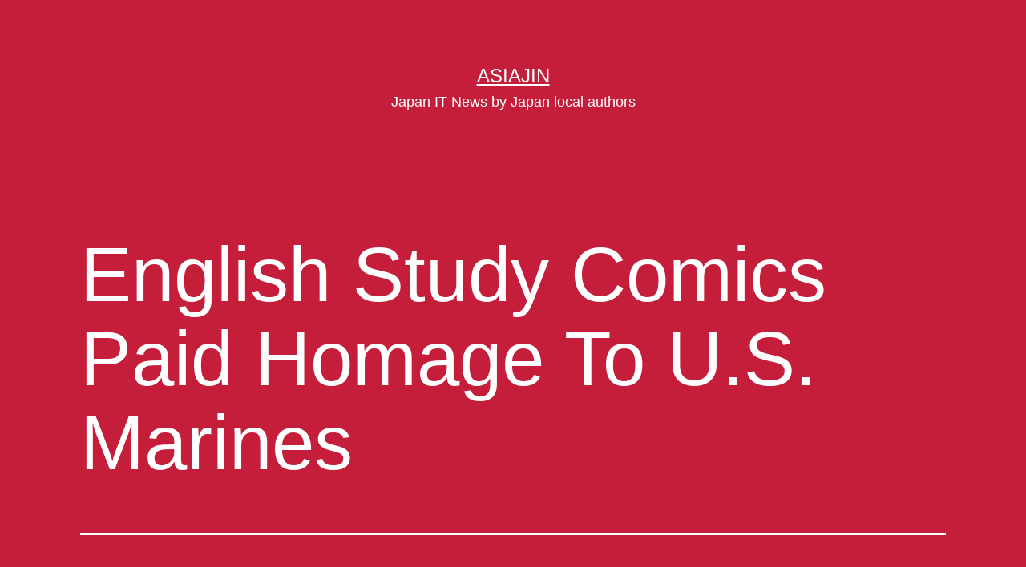

--- FILE ---
content_type: text/html; charset=UTF-8
request_url: https://asiajin.com/blog/2010/08/english-study-comic-paid-homage-to-u-s-marines/
body_size: 12571
content:
<!doctype html>
<html lang="en-US" >
<head>
	<meta charset="UTF-8" />
	<meta name="viewport" content="width=device-width, initial-scale=1.0" />
	<title>English Study Comics Paid Homage To U.S. Marines &#8211; Asiajin</title>
<meta name='robots' content='max-image-preview:large' />
	<style>img:is([sizes="auto" i], [sizes^="auto," i]) { contain-intrinsic-size: 3000px 1500px }</style>
	<link rel='dns-prefetch' href='//asiajin.com' />
<link rel='dns-prefetch' href='//stats.wp.com' />
<link rel="alternate" type="application/rss+xml" title="Asiajin &raquo; Feed" href="https://asiajin.com/blog/feed/" />
<link rel="alternate" type="application/rss+xml" title="Asiajin &raquo; Comments Feed" href="https://asiajin.com/blog/comments/feed/" />
<link rel="alternate" type="application/rss+xml" title="Asiajin &raquo; English Study Comics Paid Homage To U.S. Marines Comments Feed" href="https://asiajin.com/blog/2010/08/english-study-comic-paid-homage-to-u-s-marines/feed/" />
<script>
window._wpemojiSettings = {"baseUrl":"https:\/\/s.w.org\/images\/core\/emoji\/15.0.3\/72x72\/","ext":".png","svgUrl":"https:\/\/s.w.org\/images\/core\/emoji\/15.0.3\/svg\/","svgExt":".svg","source":{"concatemoji":"https:\/\/asiajin.com\/blog\/wp-includes\/js\/wp-emoji-release.min.js?ver=6.7.2"}};
/*! This file is auto-generated */
!function(i,n){var o,s,e;function c(e){try{var t={supportTests:e,timestamp:(new Date).valueOf()};sessionStorage.setItem(o,JSON.stringify(t))}catch(e){}}function p(e,t,n){e.clearRect(0,0,e.canvas.width,e.canvas.height),e.fillText(t,0,0);var t=new Uint32Array(e.getImageData(0,0,e.canvas.width,e.canvas.height).data),r=(e.clearRect(0,0,e.canvas.width,e.canvas.height),e.fillText(n,0,0),new Uint32Array(e.getImageData(0,0,e.canvas.width,e.canvas.height).data));return t.every(function(e,t){return e===r[t]})}function u(e,t,n){switch(t){case"flag":return n(e,"\ud83c\udff3\ufe0f\u200d\u26a7\ufe0f","\ud83c\udff3\ufe0f\u200b\u26a7\ufe0f")?!1:!n(e,"\ud83c\uddfa\ud83c\uddf3","\ud83c\uddfa\u200b\ud83c\uddf3")&&!n(e,"\ud83c\udff4\udb40\udc67\udb40\udc62\udb40\udc65\udb40\udc6e\udb40\udc67\udb40\udc7f","\ud83c\udff4\u200b\udb40\udc67\u200b\udb40\udc62\u200b\udb40\udc65\u200b\udb40\udc6e\u200b\udb40\udc67\u200b\udb40\udc7f");case"emoji":return!n(e,"\ud83d\udc26\u200d\u2b1b","\ud83d\udc26\u200b\u2b1b")}return!1}function f(e,t,n){var r="undefined"!=typeof WorkerGlobalScope&&self instanceof WorkerGlobalScope?new OffscreenCanvas(300,150):i.createElement("canvas"),a=r.getContext("2d",{willReadFrequently:!0}),o=(a.textBaseline="top",a.font="600 32px Arial",{});return e.forEach(function(e){o[e]=t(a,e,n)}),o}function t(e){var t=i.createElement("script");t.src=e,t.defer=!0,i.head.appendChild(t)}"undefined"!=typeof Promise&&(o="wpEmojiSettingsSupports",s=["flag","emoji"],n.supports={everything:!0,everythingExceptFlag:!0},e=new Promise(function(e){i.addEventListener("DOMContentLoaded",e,{once:!0})}),new Promise(function(t){var n=function(){try{var e=JSON.parse(sessionStorage.getItem(o));if("object"==typeof e&&"number"==typeof e.timestamp&&(new Date).valueOf()<e.timestamp+604800&&"object"==typeof e.supportTests)return e.supportTests}catch(e){}return null}();if(!n){if("undefined"!=typeof Worker&&"undefined"!=typeof OffscreenCanvas&&"undefined"!=typeof URL&&URL.createObjectURL&&"undefined"!=typeof Blob)try{var e="postMessage("+f.toString()+"("+[JSON.stringify(s),u.toString(),p.toString()].join(",")+"));",r=new Blob([e],{type:"text/javascript"}),a=new Worker(URL.createObjectURL(r),{name:"wpTestEmojiSupports"});return void(a.onmessage=function(e){c(n=e.data),a.terminate(),t(n)})}catch(e){}c(n=f(s,u,p))}t(n)}).then(function(e){for(var t in e)n.supports[t]=e[t],n.supports.everything=n.supports.everything&&n.supports[t],"flag"!==t&&(n.supports.everythingExceptFlag=n.supports.everythingExceptFlag&&n.supports[t]);n.supports.everythingExceptFlag=n.supports.everythingExceptFlag&&!n.supports.flag,n.DOMReady=!1,n.readyCallback=function(){n.DOMReady=!0}}).then(function(){return e}).then(function(){var e;n.supports.everything||(n.readyCallback(),(e=n.source||{}).concatemoji?t(e.concatemoji):e.wpemoji&&e.twemoji&&(t(e.twemoji),t(e.wpemoji)))}))}((window,document),window._wpemojiSettings);
</script>
<style id='wp-emoji-styles-inline-css'>

	img.wp-smiley, img.emoji {
		display: inline !important;
		border: none !important;
		box-shadow: none !important;
		height: 1em !important;
		width: 1em !important;
		margin: 0 0.07em !important;
		vertical-align: -0.1em !important;
		background: none !important;
		padding: 0 !important;
	}
</style>
<link rel='stylesheet' id='wp-block-library-css' href='https://asiajin.com/blog/wp-includes/css/dist/block-library/style.min.css?ver=6.7.2' media='all' />
<style id='wp-block-library-theme-inline-css'>
.wp-block-audio :where(figcaption){color:#555;font-size:13px;text-align:center}.is-dark-theme .wp-block-audio :where(figcaption){color:#ffffffa6}.wp-block-audio{margin:0 0 1em}.wp-block-code{border:1px solid #ccc;border-radius:4px;font-family:Menlo,Consolas,monaco,monospace;padding:.8em 1em}.wp-block-embed :where(figcaption){color:#555;font-size:13px;text-align:center}.is-dark-theme .wp-block-embed :where(figcaption){color:#ffffffa6}.wp-block-embed{margin:0 0 1em}.blocks-gallery-caption{color:#555;font-size:13px;text-align:center}.is-dark-theme .blocks-gallery-caption{color:#ffffffa6}:root :where(.wp-block-image figcaption){color:#555;font-size:13px;text-align:center}.is-dark-theme :root :where(.wp-block-image figcaption){color:#ffffffa6}.wp-block-image{margin:0 0 1em}.wp-block-pullquote{border-bottom:4px solid;border-top:4px solid;color:currentColor;margin-bottom:1.75em}.wp-block-pullquote cite,.wp-block-pullquote footer,.wp-block-pullquote__citation{color:currentColor;font-size:.8125em;font-style:normal;text-transform:uppercase}.wp-block-quote{border-left:.25em solid;margin:0 0 1.75em;padding-left:1em}.wp-block-quote cite,.wp-block-quote footer{color:currentColor;font-size:.8125em;font-style:normal;position:relative}.wp-block-quote:where(.has-text-align-right){border-left:none;border-right:.25em solid;padding-left:0;padding-right:1em}.wp-block-quote:where(.has-text-align-center){border:none;padding-left:0}.wp-block-quote.is-large,.wp-block-quote.is-style-large,.wp-block-quote:where(.is-style-plain){border:none}.wp-block-search .wp-block-search__label{font-weight:700}.wp-block-search__button{border:1px solid #ccc;padding:.375em .625em}:where(.wp-block-group.has-background){padding:1.25em 2.375em}.wp-block-separator.has-css-opacity{opacity:.4}.wp-block-separator{border:none;border-bottom:2px solid;margin-left:auto;margin-right:auto}.wp-block-separator.has-alpha-channel-opacity{opacity:1}.wp-block-separator:not(.is-style-wide):not(.is-style-dots){width:100px}.wp-block-separator.has-background:not(.is-style-dots){border-bottom:none;height:1px}.wp-block-separator.has-background:not(.is-style-wide):not(.is-style-dots){height:2px}.wp-block-table{margin:0 0 1em}.wp-block-table td,.wp-block-table th{word-break:normal}.wp-block-table :where(figcaption){color:#555;font-size:13px;text-align:center}.is-dark-theme .wp-block-table :where(figcaption){color:#ffffffa6}.wp-block-video :where(figcaption){color:#555;font-size:13px;text-align:center}.is-dark-theme .wp-block-video :where(figcaption){color:#ffffffa6}.wp-block-video{margin:0 0 1em}:root :where(.wp-block-template-part.has-background){margin-bottom:0;margin-top:0;padding:1.25em 2.375em}
</style>
<link rel='stylesheet' id='mediaelement-css' href='https://asiajin.com/blog/wp-includes/js/mediaelement/mediaelementplayer-legacy.min.css?ver=4.2.17' media='all' />
<link rel='stylesheet' id='wp-mediaelement-css' href='https://asiajin.com/blog/wp-includes/js/mediaelement/wp-mediaelement.min.css?ver=6.7.2' media='all' />
<style id='jetpack-sharing-buttons-style-inline-css'>
.jetpack-sharing-buttons__services-list{display:flex;flex-direction:row;flex-wrap:wrap;gap:0;list-style-type:none;margin:5px;padding:0}.jetpack-sharing-buttons__services-list.has-small-icon-size{font-size:12px}.jetpack-sharing-buttons__services-list.has-normal-icon-size{font-size:16px}.jetpack-sharing-buttons__services-list.has-large-icon-size{font-size:24px}.jetpack-sharing-buttons__services-list.has-huge-icon-size{font-size:36px}@media print{.jetpack-sharing-buttons__services-list{display:none!important}}.editor-styles-wrapper .wp-block-jetpack-sharing-buttons{gap:0;padding-inline-start:0}ul.jetpack-sharing-buttons__services-list.has-background{padding:1.25em 2.375em}
</style>
<link rel='stylesheet' id='twenty-twenty-one-custom-color-overrides-css' href='https://asiajin.com/blog/wp-content/themes/twentytwentyone/assets/css/custom-color-overrides.css?ver=2.4' media='all' />
<style id='twenty-twenty-one-custom-color-overrides-inline-css'>
:root .editor-styles-wrapper{--global--color-background: #c41e3a;--global--color-primary: #fff;--global--color-secondary: #fff;--button--color-background: #fff;--button--color-text-hover: #fff;--table--stripes-border-color: rgba(240, 240, 240, 0.15);--table--stripes-background-color: rgba(240, 240, 240, 0.15);}
</style>
<style id='classic-theme-styles-inline-css'>
/*! This file is auto-generated */
.wp-block-button__link{color:#fff;background-color:#32373c;border-radius:9999px;box-shadow:none;text-decoration:none;padding:calc(.667em + 2px) calc(1.333em + 2px);font-size:1.125em}.wp-block-file__button{background:#32373c;color:#fff;text-decoration:none}
</style>
<style id='global-styles-inline-css'>
:root{--wp--preset--aspect-ratio--square: 1;--wp--preset--aspect-ratio--4-3: 4/3;--wp--preset--aspect-ratio--3-4: 3/4;--wp--preset--aspect-ratio--3-2: 3/2;--wp--preset--aspect-ratio--2-3: 2/3;--wp--preset--aspect-ratio--16-9: 16/9;--wp--preset--aspect-ratio--9-16: 9/16;--wp--preset--color--black: #000000;--wp--preset--color--cyan-bluish-gray: #abb8c3;--wp--preset--color--white: #FFFFFF;--wp--preset--color--pale-pink: #f78da7;--wp--preset--color--vivid-red: #cf2e2e;--wp--preset--color--luminous-vivid-orange: #ff6900;--wp--preset--color--luminous-vivid-amber: #fcb900;--wp--preset--color--light-green-cyan: #7bdcb5;--wp--preset--color--vivid-green-cyan: #00d084;--wp--preset--color--pale-cyan-blue: #8ed1fc;--wp--preset--color--vivid-cyan-blue: #0693e3;--wp--preset--color--vivid-purple: #9b51e0;--wp--preset--color--dark-gray: #28303D;--wp--preset--color--gray: #39414D;--wp--preset--color--green: #D1E4DD;--wp--preset--color--blue: #D1DFE4;--wp--preset--color--purple: #D1D1E4;--wp--preset--color--red: #E4D1D1;--wp--preset--color--orange: #E4DAD1;--wp--preset--color--yellow: #EEEADD;--wp--preset--gradient--vivid-cyan-blue-to-vivid-purple: linear-gradient(135deg,rgba(6,147,227,1) 0%,rgb(155,81,224) 100%);--wp--preset--gradient--light-green-cyan-to-vivid-green-cyan: linear-gradient(135deg,rgb(122,220,180) 0%,rgb(0,208,130) 100%);--wp--preset--gradient--luminous-vivid-amber-to-luminous-vivid-orange: linear-gradient(135deg,rgba(252,185,0,1) 0%,rgba(255,105,0,1) 100%);--wp--preset--gradient--luminous-vivid-orange-to-vivid-red: linear-gradient(135deg,rgba(255,105,0,1) 0%,rgb(207,46,46) 100%);--wp--preset--gradient--very-light-gray-to-cyan-bluish-gray: linear-gradient(135deg,rgb(238,238,238) 0%,rgb(169,184,195) 100%);--wp--preset--gradient--cool-to-warm-spectrum: linear-gradient(135deg,rgb(74,234,220) 0%,rgb(151,120,209) 20%,rgb(207,42,186) 40%,rgb(238,44,130) 60%,rgb(251,105,98) 80%,rgb(254,248,76) 100%);--wp--preset--gradient--blush-light-purple: linear-gradient(135deg,rgb(255,206,236) 0%,rgb(152,150,240) 100%);--wp--preset--gradient--blush-bordeaux: linear-gradient(135deg,rgb(254,205,165) 0%,rgb(254,45,45) 50%,rgb(107,0,62) 100%);--wp--preset--gradient--luminous-dusk: linear-gradient(135deg,rgb(255,203,112) 0%,rgb(199,81,192) 50%,rgb(65,88,208) 100%);--wp--preset--gradient--pale-ocean: linear-gradient(135deg,rgb(255,245,203) 0%,rgb(182,227,212) 50%,rgb(51,167,181) 100%);--wp--preset--gradient--electric-grass: linear-gradient(135deg,rgb(202,248,128) 0%,rgb(113,206,126) 100%);--wp--preset--gradient--midnight: linear-gradient(135deg,rgb(2,3,129) 0%,rgb(40,116,252) 100%);--wp--preset--gradient--purple-to-yellow: linear-gradient(160deg, #D1D1E4 0%, #EEEADD 100%);--wp--preset--gradient--yellow-to-purple: linear-gradient(160deg, #EEEADD 0%, #D1D1E4 100%);--wp--preset--gradient--green-to-yellow: linear-gradient(160deg, #D1E4DD 0%, #EEEADD 100%);--wp--preset--gradient--yellow-to-green: linear-gradient(160deg, #EEEADD 0%, #D1E4DD 100%);--wp--preset--gradient--red-to-yellow: linear-gradient(160deg, #E4D1D1 0%, #EEEADD 100%);--wp--preset--gradient--yellow-to-red: linear-gradient(160deg, #EEEADD 0%, #E4D1D1 100%);--wp--preset--gradient--purple-to-red: linear-gradient(160deg, #D1D1E4 0%, #E4D1D1 100%);--wp--preset--gradient--red-to-purple: linear-gradient(160deg, #E4D1D1 0%, #D1D1E4 100%);--wp--preset--font-size--small: 18px;--wp--preset--font-size--medium: 20px;--wp--preset--font-size--large: 24px;--wp--preset--font-size--x-large: 42px;--wp--preset--font-size--extra-small: 16px;--wp--preset--font-size--normal: 20px;--wp--preset--font-size--extra-large: 40px;--wp--preset--font-size--huge: 96px;--wp--preset--font-size--gigantic: 144px;--wp--preset--spacing--20: 0.44rem;--wp--preset--spacing--30: 0.67rem;--wp--preset--spacing--40: 1rem;--wp--preset--spacing--50: 1.5rem;--wp--preset--spacing--60: 2.25rem;--wp--preset--spacing--70: 3.38rem;--wp--preset--spacing--80: 5.06rem;--wp--preset--shadow--natural: 6px 6px 9px rgba(0, 0, 0, 0.2);--wp--preset--shadow--deep: 12px 12px 50px rgba(0, 0, 0, 0.4);--wp--preset--shadow--sharp: 6px 6px 0px rgba(0, 0, 0, 0.2);--wp--preset--shadow--outlined: 6px 6px 0px -3px rgba(255, 255, 255, 1), 6px 6px rgba(0, 0, 0, 1);--wp--preset--shadow--crisp: 6px 6px 0px rgba(0, 0, 0, 1);}:where(.is-layout-flex){gap: 0.5em;}:where(.is-layout-grid){gap: 0.5em;}body .is-layout-flex{display: flex;}.is-layout-flex{flex-wrap: wrap;align-items: center;}.is-layout-flex > :is(*, div){margin: 0;}body .is-layout-grid{display: grid;}.is-layout-grid > :is(*, div){margin: 0;}:where(.wp-block-columns.is-layout-flex){gap: 2em;}:where(.wp-block-columns.is-layout-grid){gap: 2em;}:where(.wp-block-post-template.is-layout-flex){gap: 1.25em;}:where(.wp-block-post-template.is-layout-grid){gap: 1.25em;}.has-black-color{color: var(--wp--preset--color--black) !important;}.has-cyan-bluish-gray-color{color: var(--wp--preset--color--cyan-bluish-gray) !important;}.has-white-color{color: var(--wp--preset--color--white) !important;}.has-pale-pink-color{color: var(--wp--preset--color--pale-pink) !important;}.has-vivid-red-color{color: var(--wp--preset--color--vivid-red) !important;}.has-luminous-vivid-orange-color{color: var(--wp--preset--color--luminous-vivid-orange) !important;}.has-luminous-vivid-amber-color{color: var(--wp--preset--color--luminous-vivid-amber) !important;}.has-light-green-cyan-color{color: var(--wp--preset--color--light-green-cyan) !important;}.has-vivid-green-cyan-color{color: var(--wp--preset--color--vivid-green-cyan) !important;}.has-pale-cyan-blue-color{color: var(--wp--preset--color--pale-cyan-blue) !important;}.has-vivid-cyan-blue-color{color: var(--wp--preset--color--vivid-cyan-blue) !important;}.has-vivid-purple-color{color: var(--wp--preset--color--vivid-purple) !important;}.has-black-background-color{background-color: var(--wp--preset--color--black) !important;}.has-cyan-bluish-gray-background-color{background-color: var(--wp--preset--color--cyan-bluish-gray) !important;}.has-white-background-color{background-color: var(--wp--preset--color--white) !important;}.has-pale-pink-background-color{background-color: var(--wp--preset--color--pale-pink) !important;}.has-vivid-red-background-color{background-color: var(--wp--preset--color--vivid-red) !important;}.has-luminous-vivid-orange-background-color{background-color: var(--wp--preset--color--luminous-vivid-orange) !important;}.has-luminous-vivid-amber-background-color{background-color: var(--wp--preset--color--luminous-vivid-amber) !important;}.has-light-green-cyan-background-color{background-color: var(--wp--preset--color--light-green-cyan) !important;}.has-vivid-green-cyan-background-color{background-color: var(--wp--preset--color--vivid-green-cyan) !important;}.has-pale-cyan-blue-background-color{background-color: var(--wp--preset--color--pale-cyan-blue) !important;}.has-vivid-cyan-blue-background-color{background-color: var(--wp--preset--color--vivid-cyan-blue) !important;}.has-vivid-purple-background-color{background-color: var(--wp--preset--color--vivid-purple) !important;}.has-black-border-color{border-color: var(--wp--preset--color--black) !important;}.has-cyan-bluish-gray-border-color{border-color: var(--wp--preset--color--cyan-bluish-gray) !important;}.has-white-border-color{border-color: var(--wp--preset--color--white) !important;}.has-pale-pink-border-color{border-color: var(--wp--preset--color--pale-pink) !important;}.has-vivid-red-border-color{border-color: var(--wp--preset--color--vivid-red) !important;}.has-luminous-vivid-orange-border-color{border-color: var(--wp--preset--color--luminous-vivid-orange) !important;}.has-luminous-vivid-amber-border-color{border-color: var(--wp--preset--color--luminous-vivid-amber) !important;}.has-light-green-cyan-border-color{border-color: var(--wp--preset--color--light-green-cyan) !important;}.has-vivid-green-cyan-border-color{border-color: var(--wp--preset--color--vivid-green-cyan) !important;}.has-pale-cyan-blue-border-color{border-color: var(--wp--preset--color--pale-cyan-blue) !important;}.has-vivid-cyan-blue-border-color{border-color: var(--wp--preset--color--vivid-cyan-blue) !important;}.has-vivid-purple-border-color{border-color: var(--wp--preset--color--vivid-purple) !important;}.has-vivid-cyan-blue-to-vivid-purple-gradient-background{background: var(--wp--preset--gradient--vivid-cyan-blue-to-vivid-purple) !important;}.has-light-green-cyan-to-vivid-green-cyan-gradient-background{background: var(--wp--preset--gradient--light-green-cyan-to-vivid-green-cyan) !important;}.has-luminous-vivid-amber-to-luminous-vivid-orange-gradient-background{background: var(--wp--preset--gradient--luminous-vivid-amber-to-luminous-vivid-orange) !important;}.has-luminous-vivid-orange-to-vivid-red-gradient-background{background: var(--wp--preset--gradient--luminous-vivid-orange-to-vivid-red) !important;}.has-very-light-gray-to-cyan-bluish-gray-gradient-background{background: var(--wp--preset--gradient--very-light-gray-to-cyan-bluish-gray) !important;}.has-cool-to-warm-spectrum-gradient-background{background: var(--wp--preset--gradient--cool-to-warm-spectrum) !important;}.has-blush-light-purple-gradient-background{background: var(--wp--preset--gradient--blush-light-purple) !important;}.has-blush-bordeaux-gradient-background{background: var(--wp--preset--gradient--blush-bordeaux) !important;}.has-luminous-dusk-gradient-background{background: var(--wp--preset--gradient--luminous-dusk) !important;}.has-pale-ocean-gradient-background{background: var(--wp--preset--gradient--pale-ocean) !important;}.has-electric-grass-gradient-background{background: var(--wp--preset--gradient--electric-grass) !important;}.has-midnight-gradient-background{background: var(--wp--preset--gradient--midnight) !important;}.has-small-font-size{font-size: var(--wp--preset--font-size--small) !important;}.has-medium-font-size{font-size: var(--wp--preset--font-size--medium) !important;}.has-large-font-size{font-size: var(--wp--preset--font-size--large) !important;}.has-x-large-font-size{font-size: var(--wp--preset--font-size--x-large) !important;}
:where(.wp-block-post-template.is-layout-flex){gap: 1.25em;}:where(.wp-block-post-template.is-layout-grid){gap: 1.25em;}
:where(.wp-block-columns.is-layout-flex){gap: 2em;}:where(.wp-block-columns.is-layout-grid){gap: 2em;}
:root :where(.wp-block-pullquote){font-size: 1.5em;line-height: 1.6;}
</style>
<link rel='stylesheet' id='ts_fab_css-css' href='https://asiajin.com/blog/wp-content/plugins/fancier-author-box/css/ts-fab.min.css?ver=1.4' media='all' />
<link rel='stylesheet' id='twenty-twenty-one-style-css' href='https://asiajin.com/blog/wp-content/themes/twentytwentyone/style.css?ver=2.4' media='all' />
<style id='twenty-twenty-one-style-inline-css'>
:root{--global--color-background: #c41e3a;--global--color-primary: #fff;--global--color-secondary: #fff;--button--color-background: #fff;--button--color-text-hover: #fff;--table--stripes-border-color: rgba(240, 240, 240, 0.15);--table--stripes-background-color: rgba(240, 240, 240, 0.15);}
</style>
<link rel='stylesheet' id='twenty-twenty-one-print-style-css' href='https://asiajin.com/blog/wp-content/themes/twentytwentyone/assets/css/print.css?ver=2.4' media='print' />
<link rel='stylesheet' id='twentytwentyone-jetpack-css' href='https://asiajin.com/blog/wp-content/plugins/jetpack/modules/theme-tools/compat/twentytwentyone.css?ver=14.3' media='all' />
<style id='akismet-widget-style-inline-css'>

			.a-stats {
				--akismet-color-mid-green: #357b49;
				--akismet-color-white: #fff;
				--akismet-color-light-grey: #f6f7f7;

				max-width: 350px;
				width: auto;
			}

			.a-stats * {
				all: unset;
				box-sizing: border-box;
			}

			.a-stats strong {
				font-weight: 600;
			}

			.a-stats a.a-stats__link,
			.a-stats a.a-stats__link:visited,
			.a-stats a.a-stats__link:active {
				background: var(--akismet-color-mid-green);
				border: none;
				box-shadow: none;
				border-radius: 8px;
				color: var(--akismet-color-white);
				cursor: pointer;
				display: block;
				font-family: -apple-system, BlinkMacSystemFont, 'Segoe UI', 'Roboto', 'Oxygen-Sans', 'Ubuntu', 'Cantarell', 'Helvetica Neue', sans-serif;
				font-weight: 500;
				padding: 12px;
				text-align: center;
				text-decoration: none;
				transition: all 0.2s ease;
			}

			/* Extra specificity to deal with TwentyTwentyOne focus style */
			.widget .a-stats a.a-stats__link:focus {
				background: var(--akismet-color-mid-green);
				color: var(--akismet-color-white);
				text-decoration: none;
			}

			.a-stats a.a-stats__link:hover {
				filter: brightness(110%);
				box-shadow: 0 4px 12px rgba(0, 0, 0, 0.06), 0 0 2px rgba(0, 0, 0, 0.16);
			}

			.a-stats .count {
				color: var(--akismet-color-white);
				display: block;
				font-size: 1.5em;
				line-height: 1.4;
				padding: 0 13px;
				white-space: nowrap;
			}
		
</style>
<script src="https://asiajin.com/blog/wp-includes/js/jquery/jquery.min.js?ver=3.7.1" id="jquery-core-js"></script>
<script src="https://asiajin.com/blog/wp-includes/js/jquery/jquery-migrate.min.js?ver=3.4.1" id="jquery-migrate-js"></script>
<script src="https://asiajin.com/blog/wp-content/plugins/fancier-author-box/js/ts-fab.min.js?ver=1.4" id="ts_fab_js-js"></script>
<link rel="https://api.w.org/" href="https://asiajin.com/blog/wp-json/" /><link rel="alternate" title="JSON" type="application/json" href="https://asiajin.com/blog/wp-json/wp/v2/posts/9438" /><link rel="EditURI" type="application/rsd+xml" title="RSD" href="https://asiajin.com/blog/xmlrpc.php?rsd" />
<meta name="generator" content="WordPress 6.7.2" />
<link rel="canonical" href="https://asiajin.com/blog/2010/08/english-study-comic-paid-homage-to-u-s-marines/" />
<link rel='shortlink' href='https://asiajin.com/blog/?p=9438' />
<link rel="alternate" title="oEmbed (JSON)" type="application/json+oembed" href="https://asiajin.com/blog/wp-json/oembed/1.0/embed?url=https%3A%2F%2Fasiajin.com%2Fblog%2F2010%2F08%2Fenglish-study-comic-paid-homage-to-u-s-marines%2F" />
<link rel="alternate" title="oEmbed (XML)" type="text/xml+oembed" href="https://asiajin.com/blog/wp-json/oembed/1.0/embed?url=https%3A%2F%2Fasiajin.com%2Fblog%2F2010%2F08%2Fenglish-study-comic-paid-homage-to-u-s-marines%2F&#038;format=xml" />
	<style>img#wpstats{display:none}</style>
		<link rel="pingback" href="https://asiajin.com/blog/xmlrpc.php"><style id="custom-background-css">
body.custom-background { background-color: #c41e3a; }
</style>
	
<!-- Jetpack Open Graph Tags -->
<meta property="og:type" content="article" />
<meta property="og:title" content="English Study Comics Paid Homage To U.S. Marines" />
<meta property="og:url" content="https://asiajin.com/blog/2010/08/english-study-comic-paid-homage-to-u-s-marines/" />
<meta property="og:description" content="&#8220;Pixel Mari-tan&#8221; is a Japanese Manga comic for studying English slang used in U.S. Marines, which are never taught at school. (-tan is a colloquial form of -san) &#8220;The magical king…" />
<meta property="article:published_time" content="2010-08-03T16:47:35+00:00" />
<meta property="article:modified_time" content="2010-08-03T16:47:35+00:00" />
<meta property="og:site_name" content="Asiajin" />
<meta property="og:image" content="http://img.asiajin.com/blog/wp-content/uploads/2010/08/mari-tan-and-usa-flag-smartphone.png" />
<meta property="og:image:width" content="189" />
<meta property="og:image:height" content="203" />
<meta property="og:image:alt" content="" />
<meta property="og:locale" content="en_US" />
<meta name="twitter:text:title" content="English Study Comics Paid Homage To U.S. Marines" />
<meta name="twitter:image" content="http://img.asiajin.com/blog/wp-content/uploads/2010/08/mari-tan-and-usa-flag-smartphone.png?w=144" />
<meta name="twitter:card" content="summary" />

<!-- End Jetpack Open Graph Tags -->
</head>

<body class="post-template-default single single-post postid-9438 single-format-standard custom-background wp-embed-responsive is-dark-theme no-js singular">
<div id="page" class="site">
	<a class="skip-link screen-reader-text" href="#content">
		Skip to content	</a>

	
<header id="masthead" class="site-header has-title-and-tagline">

	

<div class="site-branding">

	
						<p class="site-title"><a href="https://asiajin.com/blog/">Asiajin</a></p>
			
			<p class="site-description">
			Japan IT News by Japan local authors		</p>
	</div><!-- .site-branding -->
	

</header><!-- #masthead -->

	<div id="content" class="site-content">
		<div id="primary" class="content-area">
			<main id="main" class="site-main">

<article id="post-9438" class="post-9438 post type-post status-publish format-standard hentry category-japan category-trend tag-english tag-fck tag-manga tag-us-marines entry">

	<header class="entry-header alignwide">
		<h1 class="entry-title">English Study Comics Paid Homage To U.S. Marines</h1>			</header><!-- .entry-header -->

	<div class="entry-content">
		<p><img decoding="async" src="http://img.asiajin.com/blog/wp-content/uploads/2010/08/mari-tan-and-usa-flag-smartphone.png" alt="" title="mari-tan-and-usa-flag-smartphone" width="189" height="203" class="alignright size-full wp-image-9447" /><br />
<a href="http://pixel-maritan.net/">&#8220;Pixel Mari-tan&#8221;</a> is a Japanese Manga comic for studying English slang used in U.S. Marines, which are never taught at school. (-tan is a colloquial form of <a href="http://japanese.about.com/library/blqow38.htm">-san</a>)<br />
<a href="http://img.asiajin.com/blog/wp-content/uploads/2010/08/mari-tan-english-drill-1.png"><img fetchpriority="high" decoding="async" src="http://img.asiajin.com/blog/wp-content/uploads/2010/08/mari-tan-english-drill-1-325x400.png" alt="Mari-tan English Drill sample" title="mari-tan-english-drill-1" width="325" height="400" class="alignright size-medium wp-image-9437" /></a><br />
&#8220;<a href="http://pixel-maritan.net/about01-a.php">The magical kingdom princess, 12-year old Marine(Mar-Lee-Nay, Japanese girl&#8217;s name) transforms to marine! She, a magical democratic princess, protects democracy and fights for freedom cause.</a> [J]&#8221; with her friends A-mi-(Army)-san, Neibi(Navy)-san, Jiei-tan(comes from Jieitai, Japan Self-Defense Force).<br />
The series, earning a cult following, has been producing <a href="http://pixel-maritan.net/info.php">series of textbooks, figures, felt badges, T-shirts, novel, cellphone site and standby images.</a> [J]<br />
The latest &#8220;Mari-tan&#8217;s English drill book F*ck Edition&#8221; is specialized for the word &#8220;F*ck&#8221; only. Comic and audio drama are combined to learn orthodox Marine English like Gunnery Sergeant Hartman, one of the popular internet meme in 2-channel and Nico Nico Douga. (<a href="http://www.youtube.com/results?search_query=%E3%83%8F%E3%83%BC%E3%83%88%E3%83%9E%E3%83%B3%E8%BB%8D%E6%9B%B9&#038;aq=f">YouTube search &#8220;Sergeant Hartman&#8221; in *Japanese*</a> returns a lot of parody movies. <a href="http://www.youtube.com/watch?v=LpCBzfWtlSk">Some</a> <a href="http://www.youtube.com/watch?v=XgvA3vlV3Z0">crazy</a> <a href="http://www.youtube.com/watch?v=KGhW_SoWDhg">ones</a>.)<br />
<a href="http://img.asiajin.com/blog/wp-content/uploads/2010/08/mari-tan-english-drill-2.png"><img decoding="async" src="http://img.asiajin.com/blog/wp-content/uploads/2010/08/mari-tan-english-drill-2-325x400.png" alt="Mari-tan English Drill sample" title="mari-tan-english-drill-2" width="325" height="400" class="alignright size-medium wp-image-9440" /></a><br />
You can listen audio sample <a href="http://img.asiajin.com/blog/wp-content/uploads/2010/08/pixel-maritan-sample-02.mp3">here</a>.</p>
<p><a href="http://www.usfj.mil/Manga/Vol%201/Index.html">Official manga by U.S. Army for Japanese</a> (via <a href="http://blogs.wsj.com/japanrealtime/2010/08/03/us-militarys-new-japan-mission-manga/">WSJ Japan</a>) are being released, too. It is <a href="http://pixel-maritan.net/maritan_diary/?p=712">drawn by the same cartoonist</a> [J] as the f*ck drill book.<br />
Semper Fi!</p>
<div id="ts-fab-below" class="ts-fab-wrapper"><span class="screen-reader-text">The following two tabs change content below.</span><ul class="ts-fab-list"><li class="ts-fab-bio-link"><a href="#ts-fab-bio-below">Bio</a></li><li class="ts-fab-latest-posts-link"><a href="#ts-fab-latest-posts-below">Latest Posts</a></li></ul><div class="ts-fab-tabs">
	<div class="ts-fab-tab" id="ts-fab-bio-below">
		<div class="ts-fab-avatar"><img alt='' src='https://secure.gravatar.com/avatar/1fd8a1eb8f49250fe9db31adcf1d5012?s=80&#038;d=mm&#038;r=g' srcset='https://secure.gravatar.com/avatar/1fd8a1eb8f49250fe9db31adcf1d5012?s=160&#038;d=mm&#038;r=g 2x' class='avatar avatar-80 photo' height='80' width='80' /><div class="ts-fab-social-links"></div>
		</div>
		
		<div class="ts-fab-text">
			<div class="ts-fab-header"><h4><a href="https://asiajin.com/blog" rel="nofollow">akky</a></h4></div><!-- /.ts-fab-header -->
			<div class="ts-fab-content"></div>
		</div>
	</div>
	<div class="ts-fab-tab" id="ts-fab-latest-posts-below">
		<div class="ts-fab-avatar"><img alt='' src='https://secure.gravatar.com/avatar/1fd8a1eb8f49250fe9db31adcf1d5012?s=80&#038;d=mm&#038;r=g' srcset='https://secure.gravatar.com/avatar/1fd8a1eb8f49250fe9db31adcf1d5012?s=160&#038;d=mm&#038;r=g 2x' class='avatar avatar-80 photo' height='80' width='80' /><div class="ts-fab-social-links"></div>
		</div>
		<div class="ts-fab-text">
			<div class="ts-fab-header">
				<h4>Latest posts by akky <span class="latest-see-all">(<a href="https://asiajin.com/blog/author/akky/" rel="nofollow">see all</a>)</span></h4>
			</div>
			<ul class="ts-fab-latest">
				<li>
					<a href="https://asiajin.com/blog/2022/02/techcrunch-japan-and-engadget-japan-to-be-shut-down-no-archives/">TechCrunch Japan and Engadget Japan to be Shut Down, No Archives</a><span> - 4:06 PM</span> 
				</li>
				<li>
					<a href="https://asiajin.com/blog/2021/05/tokyo-olympic-committee-is-hiring-new-engineers-for-a-new-covid-19-service/">Tokyo Olympic Committee is Hiring New Engineers for A New COVID-19 Service</a><span> - 12:43 PM</span> 
				</li>
				<li>
					<a href="https://asiajin.com/blog/2021/04/a-wake-up-service-charges-you-when-you-fail-to-leave-your-home-by-time/">A wake-up service charges you when you fail to leave your home by time</a><span> - 9:24 PM</span> 
				</li>
		</ul></div>
	</div>
		</div>
	</div>	</div><!-- .entry-content -->

	<footer class="entry-footer default-max-width">
		<div class="posted-by"><span class="posted-on">Published <time class="entry-date published updated" datetime="2010-08-04T01:47:35+09:00">1:47 AM</time></span><span class="byline">By <a href="https://asiajin.com/blog/author/akky/" rel="author">akky</a></span></div><div class="post-taxonomies"><span class="cat-links">Categorized as <a href="https://asiajin.com/blog/category/japan/" rel="category tag">Japan</a>, <a href="https://asiajin.com/blog/category/trend/" rel="category tag">Trend</a> </span><span class="tags-links">Tagged <a href="https://asiajin.com/blog/tag/english/" rel="tag">English</a>, <a href="https://asiajin.com/blog/tag/fck/" rel="tag">f*ck</a>, <a href="https://asiajin.com/blog/tag/manga/" rel="tag">manga</a>, <a href="https://asiajin.com/blog/tag/us-marines/" rel="tag">US Marines</a></span></div>	</footer><!-- .entry-footer -->

				
</article><!-- #post-9438 -->

<div id="comments" class="comments-area default-max-width show-avatars">

	
		<div id="respond" class="comment-respond">
		<h2 id="reply-title" class="comment-reply-title">Leave a comment <small><a rel="nofollow" id="cancel-comment-reply-link" href="/blog/2010/08/english-study-comic-paid-homage-to-u-s-marines/#respond" style="display:none;">Cancel reply</a></small></h2><form action="https://asiajin.com/blog/wp-comments-post.php" method="post" id="commentform" class="comment-form" novalidate><p class="comment-notes"><span id="email-notes">Your email address will not be published.</span> <span class="required-field-message">Required fields are marked <span class="required">*</span></span></p><p class="comment-form-comment"><label for="comment">Comment <span class="required">*</span></label> <textarea id="comment" name="comment" cols="45" rows="5" maxlength="65525" required></textarea></p><p class="comment-form-author"><label for="author">Name <span class="required">*</span></label> <input id="author" name="author" type="text" value="" size="30" maxlength="245" autocomplete="name" required /></p>
<p class="comment-form-email"><label for="email">Email <span class="required">*</span></label> <input id="email" name="email" type="email" value="" size="30" maxlength="100" aria-describedby="email-notes" autocomplete="email" required /></p>
<p class="comment-form-url"><label for="url">Website</label> <input id="url" name="url" type="url" value="" size="30" maxlength="200" autocomplete="url" /></p>
<p class="comment-form-cookies-consent"><input id="wp-comment-cookies-consent" name="wp-comment-cookies-consent" type="checkbox" value="yes" /> <label for="wp-comment-cookies-consent">Save my name, email, and website in this browser for the next time I comment.</label></p>
<p class="form-submit"><input name="submit" type="submit" id="submit" class="submit" value="Post Comment" /> <input type='hidden' name='comment_post_ID' value='9438' id='comment_post_ID' />
<input type='hidden' name='comment_parent' id='comment_parent' value='0' />
</p><p style="display: none;"><input type="hidden" id="akismet_comment_nonce" name="akismet_comment_nonce" value="b2d87523d1" /></p><p style="display: none !important;" class="akismet-fields-container" data-prefix="ak_"><label>&#916;<textarea name="ak_hp_textarea" cols="45" rows="8" maxlength="100"></textarea></label><input type="hidden" id="ak_js_1" name="ak_js" value="127"/><script>document.getElementById( "ak_js_1" ).setAttribute( "value", ( new Date() ).getTime() );</script></p></form>	</div><!-- #respond -->
	<p class="akismet_comment_form_privacy_notice">This site uses Akismet to reduce spam. <a href="https://akismet.com/privacy/" target="_blank" rel="nofollow noopener">Learn how your comment data is processed.</a></p>
</div><!-- #comments -->

	<nav class="navigation post-navigation" aria-label="Posts">
		<h2 class="screen-reader-text">Post navigation</h2>
		<div class="nav-links"><div class="nav-previous"><a href="https://asiajin.com/blog/2010/08/learn-english-on-twitter-at-least-5-japanese-books-for-that/" rel="prev"><p class="meta-nav"><svg class="svg-icon" width="24" height="24" aria-hidden="true" role="img" focusable="false" viewBox="0 0 24 24" fill="none" xmlns="http://www.w3.org/2000/svg"><path fill-rule="evenodd" clip-rule="evenodd" d="M20 13v-2H8l4-4-1-2-7 7 7 7 1-2-4-4z" fill="currentColor"/></svg>Previous post</p><p class="post-title">Learn English On Twitter &#8211; At Least 5 Japanese Books For That</p></a></div><div class="nav-next"><a href="https://asiajin.com/blog/2010/08/china-made-apple-peel-turns-your-ipod-touch-to-the-iphone/" rel="next"><p class="meta-nav">Next post<svg class="svg-icon" width="24" height="24" aria-hidden="true" role="img" focusable="false" viewBox="0 0 24 24" fill="none" xmlns="http://www.w3.org/2000/svg"><path fill-rule="evenodd" clip-rule="evenodd" d="m4 13v-2h12l-4-4 1-2 7 7-7 7-1-2 4-4z" fill="currentColor"/></svg></p><p class="post-title">China-made &#8220;Apple Peel&#8221; Turns Your iPod Touch To The iPhone</p></a></div></div>
	</nav>			</main><!-- #main -->
		</div><!-- #primary -->
	</div><!-- #content -->

	
	<aside class="widget-area">
		
		<section id="recent-posts-17" class="widget widget_recent_entries">
		<h2 class="widget-title">最近の投稿</h2><nav aria-label="最近の投稿">
		<ul>
											<li>
					<a href="https://asiajin.com/blog/2022/02/techcrunch-japan-and-engadget-japan-to-be-shut-down-no-archives/">TechCrunch Japan and Engadget Japan to be Shut Down, No Archives</a>
									</li>
											<li>
					<a href="https://asiajin.com/blog/2021/05/tokyo-olympic-committee-is-hiring-new-engineers-for-a-new-covid-19-service/">Tokyo Olympic Committee is Hiring New Engineers for A New COVID-19 Service</a>
									</li>
											<li>
					<a href="https://asiajin.com/blog/2021/04/a-wake-up-service-charges-you-when-you-fail-to-leave-your-home-by-time/">A wake-up service charges you when you fail to leave your home by time</a>
									</li>
											<li>
					<a href="https://asiajin.com/blog/2016/11/nec-releases-ai-chooses-the-best-taste-of-2-channelers-soul-snack-umaibou/">NEC Releases AI Chooses The Best Taste of 2-channelers Soul Snack Umaibou</a>
									</li>
											<li>
					<a href="https://asiajin.com/blog/2016/11/i-mode-cellphone-shipment-announced-to-cease-by-end-of-this-year/">i-mode cellphone shipment announced to cease by end of this year</a>
									</li>
					</ul>

		</nav></section><section id="categories-17" class="widget widget_categories"><h2 class="widget-title">カテゴリ</h2><nav aria-label="カテゴリ">
			<ul>
					<li class="cat-item cat-item-2"><a href="https://asiajin.com/blog/category/android/">Android</a>
</li>
	<li class="cat-item cat-item-3"><a href="https://asiajin.com/blog/category/announcement/">Announcement</a>
</li>
	<li class="cat-item cat-item-4"><a href="https://asiajin.com/blog/category/announcement/asiajin-event/">Asiajin Event</a>
</li>
	<li class="cat-item cat-item-5"><a href="https://asiajin.com/blog/category/cellular-phone/">Cellular Phone</a>
</li>
	<li class="cat-item cat-item-6"><a href="https://asiajin.com/blog/category/chile/">Chile</a>
</li>
	<li class="cat-item cat-item-7"><a href="https://asiajin.com/blog/category/china/">China</a>
</li>
	<li class="cat-item cat-item-8"><a href="https://asiajin.com/blog/category/community/">Community</a>
</li>
	<li class="cat-item cat-item-9"><a href="https://asiajin.com/blog/category/company/">Company</a>
</li>
	<li class="cat-item cat-item-10"><a href="https://asiajin.com/blog/category/europe/">Europe</a>
</li>
	<li class="cat-item cat-item-11"><a href="https://asiajin.com/blog/category/event-report/">Event Report</a>
</li>
	<li class="cat-item cat-item-12"><a href="https://asiajin.com/blog/category/india/">india</a>
</li>
	<li class="cat-item cat-item-13"><a href="https://asiajin.com/blog/category/indonesia/">Indonesia</a>
</li>
	<li class="cat-item cat-item-14"><a href="https://asiajin.com/blog/category/investment/">Investment</a>
</li>
	<li class="cat-item cat-item-15"><a href="https://asiajin.com/blog/category/ios/">iOS</a>
</li>
	<li class="cat-item cat-item-16"><a href="https://asiajin.com/blog/category/israel/">Israel</a>
</li>
	<li class="cat-item cat-item-17"><a href="https://asiajin.com/blog/category/japan/">Japan</a>
</li>
	<li class="cat-item cat-item-18"><a href="https://asiajin.com/blog/category/japan-it-links/">Japan IT Links</a>
</li>
	<li class="cat-item cat-item-19"><a href="https://asiajin.com/blog/category/joke/">Joke</a>
</li>
	<li class="cat-item cat-item-20"><a href="https://asiajin.com/blog/category/korea/">Korea</a>
</li>
	<li class="cat-item cat-item-21"><a href="https://asiajin.com/blog/category/library/">library</a>
</li>
	<li class="cat-item cat-item-22"><a href="https://asiajin.com/blog/category/marketing-2/">Marketing</a>
</li>
	<li class="cat-item cat-item-23"><a href="https://asiajin.com/blog/category/new-service/">New Service</a>
</li>
	<li class="cat-item cat-item-24"><a href="https://asiajin.com/blog/category/news/">News</a>
</li>
	<li class="cat-item cat-item-27"><a href="https://asiajin.com/blog/category/person/">Person</a>
</li>
	<li class="cat-item cat-item-28"><a href="https://asiajin.com/blog/category/security-2/">Security</a>
</li>
	<li class="cat-item cat-item-29"><a href="https://asiajin.com/blog/category/service/">Service</a>
</li>
	<li class="cat-item cat-item-30"><a href="https://asiajin.com/blog/category/singapore/">Singapore</a>
</li>
	<li class="cat-item cat-item-31"><a href="https://asiajin.com/blog/category/social-game-2/">Social game</a>
</li>
	<li class="cat-item cat-item-32"><a href="https://asiajin.com/blog/category/society/">Society</a>
</li>
	<li class="cat-item cat-item-33"><a href="https://asiajin.com/blog/category/software/">Software</a>
</li>
	<li class="cat-item cat-item-34"><a href="https://asiajin.com/blog/category/taiwan/">Taiwan</a>
</li>
	<li class="cat-item cat-item-35"><a href="https://asiajin.com/blog/category/technology/">Technology</a>
</li>
	<li class="cat-item cat-item-36"><a href="https://asiajin.com/blog/category/trend/">Trend</a>
</li>
	<li class="cat-item cat-item-37"><a href="https://asiajin.com/blog/category/usa/">USA</a>
</li>
	<li class="cat-item cat-item-38"><a href="https://asiajin.com/blog/category/video/">Video</a>
</li>
	<li class="cat-item cat-item-39"><a href="https://asiajin.com/blog/category/vietnam-2/">Vietnam</a>
</li>
	<li class="cat-item cat-item-40"><a href="https://asiajin.com/blog/category/vsmedia/">VSMedia</a>
</li>
			</ul>

			</nav></section><section id="archives-17" class="widget widget_archive"><h2 class="widget-title">過去の記事</h2><nav aria-label="過去の記事">
			<ul>
					<li><a href='https://asiajin.com/blog/2022/02/'>February 2022</a></li>
	<li><a href='https://asiajin.com/blog/2021/05/'>May 2021</a></li>
	<li><a href='https://asiajin.com/blog/2021/04/'>April 2021</a></li>
	<li><a href='https://asiajin.com/blog/2016/11/'>November 2016</a></li>
	<li><a href='https://asiajin.com/blog/2016/05/'>May 2016</a></li>
	<li><a href='https://asiajin.com/blog/2016/03/'>March 2016</a></li>
	<li><a href='https://asiajin.com/blog/2016/02/'>February 2016</a></li>
	<li><a href='https://asiajin.com/blog/2015/11/'>November 2015</a></li>
	<li><a href='https://asiajin.com/blog/2015/10/'>October 2015</a></li>
	<li><a href='https://asiajin.com/blog/2015/09/'>September 2015</a></li>
	<li><a href='https://asiajin.com/blog/2015/08/'>August 2015</a></li>
	<li><a href='https://asiajin.com/blog/2015/05/'>May 2015</a></li>
	<li><a href='https://asiajin.com/blog/2015/04/'>April 2015</a></li>
	<li><a href='https://asiajin.com/blog/2015/03/'>March 2015</a></li>
	<li><a href='https://asiajin.com/blog/2015/02/'>February 2015</a></li>
	<li><a href='https://asiajin.com/blog/2015/01/'>January 2015</a></li>
	<li><a href='https://asiajin.com/blog/2014/12/'>December 2014</a></li>
	<li><a href='https://asiajin.com/blog/2014/11/'>November 2014</a></li>
	<li><a href='https://asiajin.com/blog/2014/10/'>October 2014</a></li>
	<li><a href='https://asiajin.com/blog/2014/09/'>September 2014</a></li>
	<li><a href='https://asiajin.com/blog/2014/06/'>June 2014</a></li>
	<li><a href='https://asiajin.com/blog/2014/03/'>March 2014</a></li>
	<li><a href='https://asiajin.com/blog/2014/02/'>February 2014</a></li>
	<li><a href='https://asiajin.com/blog/2014/01/'>January 2014</a></li>
	<li><a href='https://asiajin.com/blog/2013/12/'>December 2013</a></li>
	<li><a href='https://asiajin.com/blog/2013/11/'>November 2013</a></li>
	<li><a href='https://asiajin.com/blog/2013/10/'>October 2013</a></li>
	<li><a href='https://asiajin.com/blog/2013/09/'>September 2013</a></li>
	<li><a href='https://asiajin.com/blog/2013/08/'>August 2013</a></li>
	<li><a href='https://asiajin.com/blog/2013/07/'>July 2013</a></li>
	<li><a href='https://asiajin.com/blog/2013/06/'>June 2013</a></li>
	<li><a href='https://asiajin.com/blog/2013/05/'>May 2013</a></li>
	<li><a href='https://asiajin.com/blog/2013/04/'>April 2013</a></li>
	<li><a href='https://asiajin.com/blog/2013/03/'>March 2013</a></li>
	<li><a href='https://asiajin.com/blog/2013/02/'>February 2013</a></li>
	<li><a href='https://asiajin.com/blog/2013/01/'>January 2013</a></li>
	<li><a href='https://asiajin.com/blog/2012/12/'>December 2012</a></li>
	<li><a href='https://asiajin.com/blog/2012/11/'>November 2012</a></li>
	<li><a href='https://asiajin.com/blog/2012/10/'>October 2012</a></li>
	<li><a href='https://asiajin.com/blog/2012/09/'>September 2012</a></li>
	<li><a href='https://asiajin.com/blog/2012/08/'>August 2012</a></li>
	<li><a href='https://asiajin.com/blog/2012/07/'>July 2012</a></li>
	<li><a href='https://asiajin.com/blog/2012/06/'>June 2012</a></li>
	<li><a href='https://asiajin.com/blog/2012/05/'>May 2012</a></li>
	<li><a href='https://asiajin.com/blog/2012/04/'>April 2012</a></li>
	<li><a href='https://asiajin.com/blog/2012/03/'>March 2012</a></li>
	<li><a href='https://asiajin.com/blog/2012/02/'>February 2012</a></li>
	<li><a href='https://asiajin.com/blog/2012/01/'>January 2012</a></li>
	<li><a href='https://asiajin.com/blog/2011/12/'>December 2011</a></li>
	<li><a href='https://asiajin.com/blog/2011/11/'>November 2011</a></li>
	<li><a href='https://asiajin.com/blog/2011/10/'>October 2011</a></li>
	<li><a href='https://asiajin.com/blog/2011/09/'>September 2011</a></li>
	<li><a href='https://asiajin.com/blog/2011/08/'>August 2011</a></li>
	<li><a href='https://asiajin.com/blog/2011/07/'>July 2011</a></li>
	<li><a href='https://asiajin.com/blog/2011/06/'>June 2011</a></li>
	<li><a href='https://asiajin.com/blog/2011/05/'>May 2011</a></li>
	<li><a href='https://asiajin.com/blog/2011/04/'>April 2011</a></li>
	<li><a href='https://asiajin.com/blog/2011/03/'>March 2011</a></li>
	<li><a href='https://asiajin.com/blog/2011/02/'>February 2011</a></li>
	<li><a href='https://asiajin.com/blog/2011/01/'>January 2011</a></li>
	<li><a href='https://asiajin.com/blog/2010/12/'>December 2010</a></li>
	<li><a href='https://asiajin.com/blog/2010/11/'>November 2010</a></li>
	<li><a href='https://asiajin.com/blog/2010/10/'>October 2010</a></li>
	<li><a href='https://asiajin.com/blog/2010/09/'>September 2010</a></li>
	<li><a href='https://asiajin.com/blog/2010/08/'>August 2010</a></li>
	<li><a href='https://asiajin.com/blog/2010/07/'>July 2010</a></li>
	<li><a href='https://asiajin.com/blog/2010/06/'>June 2010</a></li>
	<li><a href='https://asiajin.com/blog/2010/05/'>May 2010</a></li>
	<li><a href='https://asiajin.com/blog/2010/04/'>April 2010</a></li>
	<li><a href='https://asiajin.com/blog/2010/03/'>March 2010</a></li>
	<li><a href='https://asiajin.com/blog/2010/02/'>February 2010</a></li>
	<li><a href='https://asiajin.com/blog/2010/01/'>January 2010</a></li>
	<li><a href='https://asiajin.com/blog/2009/12/'>December 2009</a></li>
	<li><a href='https://asiajin.com/blog/2009/11/'>November 2009</a></li>
	<li><a href='https://asiajin.com/blog/2009/10/'>October 2009</a></li>
	<li><a href='https://asiajin.com/blog/2009/09/'>September 2009</a></li>
	<li><a href='https://asiajin.com/blog/2009/08/'>August 2009</a></li>
	<li><a href='https://asiajin.com/blog/2009/07/'>July 2009</a></li>
	<li><a href='https://asiajin.com/blog/2009/06/'>June 2009</a></li>
	<li><a href='https://asiajin.com/blog/2009/05/'>May 2009</a></li>
	<li><a href='https://asiajin.com/blog/2009/04/'>April 2009</a></li>
	<li><a href='https://asiajin.com/blog/2009/03/'>March 2009</a></li>
	<li><a href='https://asiajin.com/blog/2009/02/'>February 2009</a></li>
	<li><a href='https://asiajin.com/blog/2009/01/'>January 2009</a></li>
	<li><a href='https://asiajin.com/blog/2008/12/'>December 2008</a></li>
	<li><a href='https://asiajin.com/blog/2008/11/'>November 2008</a></li>
	<li><a href='https://asiajin.com/blog/2008/10/'>October 2008</a></li>
	<li><a href='https://asiajin.com/blog/2008/09/'>September 2008</a></li>
	<li><a href='https://asiajin.com/blog/2008/08/'>August 2008</a></li>
	<li><a href='https://asiajin.com/blog/2008/07/'>July 2008</a></li>
	<li><a href='https://asiajin.com/blog/2008/06/'>June 2008</a></li>
	<li><a href='https://asiajin.com/blog/2008/05/'>May 2008</a></li>
	<li><a href='https://asiajin.com/blog/2008/04/'>April 2008</a></li>
	<li><a href='https://asiajin.com/blog/2008/03/'>March 2008</a></li>
	<li><a href='https://asiajin.com/blog/2008/02/'>February 2008</a></li>
	<li><a href='https://asiajin.com/blog/2008/01/'>January 2008</a></li>
	<li><a href='https://asiajin.com/blog/2007/12/'>December 2007</a></li>
	<li><a href='https://asiajin.com/blog/2007/11/'>November 2007</a></li>
	<li><a href='https://asiajin.com/blog/2007/10/'>October 2007</a></li>
			</ul>

			</nav></section><section id="search-17" class="widget widget_search"><h2 class="widget-title">ブログ内を検索</h2><form role="search"  method="get" class="search-form" action="https://asiajin.com/blog/">
	<label for="search-form-1">Search&hellip;</label>
	<input type="search" id="search-form-1" class="search-field" value="" name="s" />
	<input type="submit" class="search-submit" value="Search" />
</form>
</section>	</aside><!-- .widget-area -->

	
	<footer id="colophon" class="site-footer">

				<div class="site-info">
			<div class="site-name">
																						<a href="https://asiajin.com/blog/">Asiajin</a>
																		</div><!-- .site-name -->

			
			<div class="powered-by">
				Proudly powered by <a href="https://wordpress.org/">WordPress</a>.			</div><!-- .powered-by -->

		</div><!-- .site-info -->
	</footer><!-- #colophon -->

</div><!-- #page -->

<script>document.body.classList.remove("no-js");</script>	<script>
	if ( -1 !== navigator.userAgent.indexOf( 'MSIE' ) || -1 !== navigator.appVersion.indexOf( 'Trident/' ) ) {
		document.body.classList.add( 'is-IE' );
	}
	</script>
	<link rel='stylesheet' id='embed_iphoneipad_app-css' href='https://asiajin.com/blog/wp-content/plugins/embed-iphoneipad-app/css/embed_iphoneipad_app.css?ver=6.7.2' media='all' />
<script src="https://asiajin.com/blog/wp-includes/js/comment-reply.min.js?ver=6.7.2" id="comment-reply-js" async data-wp-strategy="async"></script>
<script id="twenty-twenty-one-ie11-polyfills-js-after">
( Element.prototype.matches && Element.prototype.closest && window.NodeList && NodeList.prototype.forEach ) || document.write( '<script src="https://asiajin.com/blog/wp-content/themes/twentytwentyone/assets/js/polyfills.js?ver=2.4"></scr' + 'ipt>' );
</script>
<script src="https://asiajin.com/blog/wp-content/themes/twentytwentyone/assets/js/responsive-embeds.js?ver=2.4" id="twenty-twenty-one-responsive-embeds-script-js"></script>
<script src="https://stats.wp.com/e-202603.js" id="jetpack-stats-js" data-wp-strategy="defer"></script>
<script id="jetpack-stats-js-after">
_stq = window._stq || [];
_stq.push([ "view", JSON.parse("{\"v\":\"ext\",\"blog\":\"40054645\",\"post\":\"9438\",\"tz\":\"9\",\"srv\":\"asiajin.com\",\"j\":\"1:14.3\"}") ]);
_stq.push([ "clickTrackerInit", "40054645", "9438" ]);
</script>
<script defer src="https://asiajin.com/blog/wp-content/plugins/akismet/_inc/akismet-frontend.js?ver=1740294915" id="akismet-frontend-js"></script>

</body>
</html>
